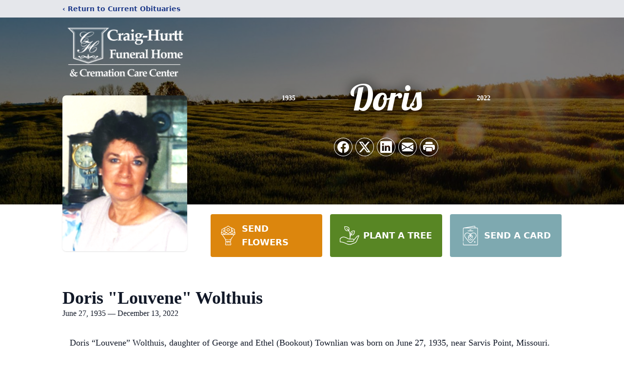

--- FILE ---
content_type: text/html; charset=utf-8
request_url: https://www.google.com/recaptcha/enterprise/anchor?ar=1&k=6Ldmp0YpAAAAAH_mYZ2ZtEkoGqBaPgsYFbQHq0Ek&co=aHR0cHM6Ly93d3cuY3JhaWdodXJ0dGZ1bmVyYWxob21lLmNvbTo0NDM.&hl=en&type=image&v=PoyoqOPhxBO7pBk68S4YbpHZ&theme=light&size=invisible&badge=bottomright&anchor-ms=20000&execute-ms=30000&cb=6er62yixd6ca
body_size: 48569
content:
<!DOCTYPE HTML><html dir="ltr" lang="en"><head><meta http-equiv="Content-Type" content="text/html; charset=UTF-8">
<meta http-equiv="X-UA-Compatible" content="IE=edge">
<title>reCAPTCHA</title>
<style type="text/css">
/* cyrillic-ext */
@font-face {
  font-family: 'Roboto';
  font-style: normal;
  font-weight: 400;
  font-stretch: 100%;
  src: url(//fonts.gstatic.com/s/roboto/v48/KFO7CnqEu92Fr1ME7kSn66aGLdTylUAMa3GUBHMdazTgWw.woff2) format('woff2');
  unicode-range: U+0460-052F, U+1C80-1C8A, U+20B4, U+2DE0-2DFF, U+A640-A69F, U+FE2E-FE2F;
}
/* cyrillic */
@font-face {
  font-family: 'Roboto';
  font-style: normal;
  font-weight: 400;
  font-stretch: 100%;
  src: url(//fonts.gstatic.com/s/roboto/v48/KFO7CnqEu92Fr1ME7kSn66aGLdTylUAMa3iUBHMdazTgWw.woff2) format('woff2');
  unicode-range: U+0301, U+0400-045F, U+0490-0491, U+04B0-04B1, U+2116;
}
/* greek-ext */
@font-face {
  font-family: 'Roboto';
  font-style: normal;
  font-weight: 400;
  font-stretch: 100%;
  src: url(//fonts.gstatic.com/s/roboto/v48/KFO7CnqEu92Fr1ME7kSn66aGLdTylUAMa3CUBHMdazTgWw.woff2) format('woff2');
  unicode-range: U+1F00-1FFF;
}
/* greek */
@font-face {
  font-family: 'Roboto';
  font-style: normal;
  font-weight: 400;
  font-stretch: 100%;
  src: url(//fonts.gstatic.com/s/roboto/v48/KFO7CnqEu92Fr1ME7kSn66aGLdTylUAMa3-UBHMdazTgWw.woff2) format('woff2');
  unicode-range: U+0370-0377, U+037A-037F, U+0384-038A, U+038C, U+038E-03A1, U+03A3-03FF;
}
/* math */
@font-face {
  font-family: 'Roboto';
  font-style: normal;
  font-weight: 400;
  font-stretch: 100%;
  src: url(//fonts.gstatic.com/s/roboto/v48/KFO7CnqEu92Fr1ME7kSn66aGLdTylUAMawCUBHMdazTgWw.woff2) format('woff2');
  unicode-range: U+0302-0303, U+0305, U+0307-0308, U+0310, U+0312, U+0315, U+031A, U+0326-0327, U+032C, U+032F-0330, U+0332-0333, U+0338, U+033A, U+0346, U+034D, U+0391-03A1, U+03A3-03A9, U+03B1-03C9, U+03D1, U+03D5-03D6, U+03F0-03F1, U+03F4-03F5, U+2016-2017, U+2034-2038, U+203C, U+2040, U+2043, U+2047, U+2050, U+2057, U+205F, U+2070-2071, U+2074-208E, U+2090-209C, U+20D0-20DC, U+20E1, U+20E5-20EF, U+2100-2112, U+2114-2115, U+2117-2121, U+2123-214F, U+2190, U+2192, U+2194-21AE, U+21B0-21E5, U+21F1-21F2, U+21F4-2211, U+2213-2214, U+2216-22FF, U+2308-230B, U+2310, U+2319, U+231C-2321, U+2336-237A, U+237C, U+2395, U+239B-23B7, U+23D0, U+23DC-23E1, U+2474-2475, U+25AF, U+25B3, U+25B7, U+25BD, U+25C1, U+25CA, U+25CC, U+25FB, U+266D-266F, U+27C0-27FF, U+2900-2AFF, U+2B0E-2B11, U+2B30-2B4C, U+2BFE, U+3030, U+FF5B, U+FF5D, U+1D400-1D7FF, U+1EE00-1EEFF;
}
/* symbols */
@font-face {
  font-family: 'Roboto';
  font-style: normal;
  font-weight: 400;
  font-stretch: 100%;
  src: url(//fonts.gstatic.com/s/roboto/v48/KFO7CnqEu92Fr1ME7kSn66aGLdTylUAMaxKUBHMdazTgWw.woff2) format('woff2');
  unicode-range: U+0001-000C, U+000E-001F, U+007F-009F, U+20DD-20E0, U+20E2-20E4, U+2150-218F, U+2190, U+2192, U+2194-2199, U+21AF, U+21E6-21F0, U+21F3, U+2218-2219, U+2299, U+22C4-22C6, U+2300-243F, U+2440-244A, U+2460-24FF, U+25A0-27BF, U+2800-28FF, U+2921-2922, U+2981, U+29BF, U+29EB, U+2B00-2BFF, U+4DC0-4DFF, U+FFF9-FFFB, U+10140-1018E, U+10190-1019C, U+101A0, U+101D0-101FD, U+102E0-102FB, U+10E60-10E7E, U+1D2C0-1D2D3, U+1D2E0-1D37F, U+1F000-1F0FF, U+1F100-1F1AD, U+1F1E6-1F1FF, U+1F30D-1F30F, U+1F315, U+1F31C, U+1F31E, U+1F320-1F32C, U+1F336, U+1F378, U+1F37D, U+1F382, U+1F393-1F39F, U+1F3A7-1F3A8, U+1F3AC-1F3AF, U+1F3C2, U+1F3C4-1F3C6, U+1F3CA-1F3CE, U+1F3D4-1F3E0, U+1F3ED, U+1F3F1-1F3F3, U+1F3F5-1F3F7, U+1F408, U+1F415, U+1F41F, U+1F426, U+1F43F, U+1F441-1F442, U+1F444, U+1F446-1F449, U+1F44C-1F44E, U+1F453, U+1F46A, U+1F47D, U+1F4A3, U+1F4B0, U+1F4B3, U+1F4B9, U+1F4BB, U+1F4BF, U+1F4C8-1F4CB, U+1F4D6, U+1F4DA, U+1F4DF, U+1F4E3-1F4E6, U+1F4EA-1F4ED, U+1F4F7, U+1F4F9-1F4FB, U+1F4FD-1F4FE, U+1F503, U+1F507-1F50B, U+1F50D, U+1F512-1F513, U+1F53E-1F54A, U+1F54F-1F5FA, U+1F610, U+1F650-1F67F, U+1F687, U+1F68D, U+1F691, U+1F694, U+1F698, U+1F6AD, U+1F6B2, U+1F6B9-1F6BA, U+1F6BC, U+1F6C6-1F6CF, U+1F6D3-1F6D7, U+1F6E0-1F6EA, U+1F6F0-1F6F3, U+1F6F7-1F6FC, U+1F700-1F7FF, U+1F800-1F80B, U+1F810-1F847, U+1F850-1F859, U+1F860-1F887, U+1F890-1F8AD, U+1F8B0-1F8BB, U+1F8C0-1F8C1, U+1F900-1F90B, U+1F93B, U+1F946, U+1F984, U+1F996, U+1F9E9, U+1FA00-1FA6F, U+1FA70-1FA7C, U+1FA80-1FA89, U+1FA8F-1FAC6, U+1FACE-1FADC, U+1FADF-1FAE9, U+1FAF0-1FAF8, U+1FB00-1FBFF;
}
/* vietnamese */
@font-face {
  font-family: 'Roboto';
  font-style: normal;
  font-weight: 400;
  font-stretch: 100%;
  src: url(//fonts.gstatic.com/s/roboto/v48/KFO7CnqEu92Fr1ME7kSn66aGLdTylUAMa3OUBHMdazTgWw.woff2) format('woff2');
  unicode-range: U+0102-0103, U+0110-0111, U+0128-0129, U+0168-0169, U+01A0-01A1, U+01AF-01B0, U+0300-0301, U+0303-0304, U+0308-0309, U+0323, U+0329, U+1EA0-1EF9, U+20AB;
}
/* latin-ext */
@font-face {
  font-family: 'Roboto';
  font-style: normal;
  font-weight: 400;
  font-stretch: 100%;
  src: url(//fonts.gstatic.com/s/roboto/v48/KFO7CnqEu92Fr1ME7kSn66aGLdTylUAMa3KUBHMdazTgWw.woff2) format('woff2');
  unicode-range: U+0100-02BA, U+02BD-02C5, U+02C7-02CC, U+02CE-02D7, U+02DD-02FF, U+0304, U+0308, U+0329, U+1D00-1DBF, U+1E00-1E9F, U+1EF2-1EFF, U+2020, U+20A0-20AB, U+20AD-20C0, U+2113, U+2C60-2C7F, U+A720-A7FF;
}
/* latin */
@font-face {
  font-family: 'Roboto';
  font-style: normal;
  font-weight: 400;
  font-stretch: 100%;
  src: url(//fonts.gstatic.com/s/roboto/v48/KFO7CnqEu92Fr1ME7kSn66aGLdTylUAMa3yUBHMdazQ.woff2) format('woff2');
  unicode-range: U+0000-00FF, U+0131, U+0152-0153, U+02BB-02BC, U+02C6, U+02DA, U+02DC, U+0304, U+0308, U+0329, U+2000-206F, U+20AC, U+2122, U+2191, U+2193, U+2212, U+2215, U+FEFF, U+FFFD;
}
/* cyrillic-ext */
@font-face {
  font-family: 'Roboto';
  font-style: normal;
  font-weight: 500;
  font-stretch: 100%;
  src: url(//fonts.gstatic.com/s/roboto/v48/KFO7CnqEu92Fr1ME7kSn66aGLdTylUAMa3GUBHMdazTgWw.woff2) format('woff2');
  unicode-range: U+0460-052F, U+1C80-1C8A, U+20B4, U+2DE0-2DFF, U+A640-A69F, U+FE2E-FE2F;
}
/* cyrillic */
@font-face {
  font-family: 'Roboto';
  font-style: normal;
  font-weight: 500;
  font-stretch: 100%;
  src: url(//fonts.gstatic.com/s/roboto/v48/KFO7CnqEu92Fr1ME7kSn66aGLdTylUAMa3iUBHMdazTgWw.woff2) format('woff2');
  unicode-range: U+0301, U+0400-045F, U+0490-0491, U+04B0-04B1, U+2116;
}
/* greek-ext */
@font-face {
  font-family: 'Roboto';
  font-style: normal;
  font-weight: 500;
  font-stretch: 100%;
  src: url(//fonts.gstatic.com/s/roboto/v48/KFO7CnqEu92Fr1ME7kSn66aGLdTylUAMa3CUBHMdazTgWw.woff2) format('woff2');
  unicode-range: U+1F00-1FFF;
}
/* greek */
@font-face {
  font-family: 'Roboto';
  font-style: normal;
  font-weight: 500;
  font-stretch: 100%;
  src: url(//fonts.gstatic.com/s/roboto/v48/KFO7CnqEu92Fr1ME7kSn66aGLdTylUAMa3-UBHMdazTgWw.woff2) format('woff2');
  unicode-range: U+0370-0377, U+037A-037F, U+0384-038A, U+038C, U+038E-03A1, U+03A3-03FF;
}
/* math */
@font-face {
  font-family: 'Roboto';
  font-style: normal;
  font-weight: 500;
  font-stretch: 100%;
  src: url(//fonts.gstatic.com/s/roboto/v48/KFO7CnqEu92Fr1ME7kSn66aGLdTylUAMawCUBHMdazTgWw.woff2) format('woff2');
  unicode-range: U+0302-0303, U+0305, U+0307-0308, U+0310, U+0312, U+0315, U+031A, U+0326-0327, U+032C, U+032F-0330, U+0332-0333, U+0338, U+033A, U+0346, U+034D, U+0391-03A1, U+03A3-03A9, U+03B1-03C9, U+03D1, U+03D5-03D6, U+03F0-03F1, U+03F4-03F5, U+2016-2017, U+2034-2038, U+203C, U+2040, U+2043, U+2047, U+2050, U+2057, U+205F, U+2070-2071, U+2074-208E, U+2090-209C, U+20D0-20DC, U+20E1, U+20E5-20EF, U+2100-2112, U+2114-2115, U+2117-2121, U+2123-214F, U+2190, U+2192, U+2194-21AE, U+21B0-21E5, U+21F1-21F2, U+21F4-2211, U+2213-2214, U+2216-22FF, U+2308-230B, U+2310, U+2319, U+231C-2321, U+2336-237A, U+237C, U+2395, U+239B-23B7, U+23D0, U+23DC-23E1, U+2474-2475, U+25AF, U+25B3, U+25B7, U+25BD, U+25C1, U+25CA, U+25CC, U+25FB, U+266D-266F, U+27C0-27FF, U+2900-2AFF, U+2B0E-2B11, U+2B30-2B4C, U+2BFE, U+3030, U+FF5B, U+FF5D, U+1D400-1D7FF, U+1EE00-1EEFF;
}
/* symbols */
@font-face {
  font-family: 'Roboto';
  font-style: normal;
  font-weight: 500;
  font-stretch: 100%;
  src: url(//fonts.gstatic.com/s/roboto/v48/KFO7CnqEu92Fr1ME7kSn66aGLdTylUAMaxKUBHMdazTgWw.woff2) format('woff2');
  unicode-range: U+0001-000C, U+000E-001F, U+007F-009F, U+20DD-20E0, U+20E2-20E4, U+2150-218F, U+2190, U+2192, U+2194-2199, U+21AF, U+21E6-21F0, U+21F3, U+2218-2219, U+2299, U+22C4-22C6, U+2300-243F, U+2440-244A, U+2460-24FF, U+25A0-27BF, U+2800-28FF, U+2921-2922, U+2981, U+29BF, U+29EB, U+2B00-2BFF, U+4DC0-4DFF, U+FFF9-FFFB, U+10140-1018E, U+10190-1019C, U+101A0, U+101D0-101FD, U+102E0-102FB, U+10E60-10E7E, U+1D2C0-1D2D3, U+1D2E0-1D37F, U+1F000-1F0FF, U+1F100-1F1AD, U+1F1E6-1F1FF, U+1F30D-1F30F, U+1F315, U+1F31C, U+1F31E, U+1F320-1F32C, U+1F336, U+1F378, U+1F37D, U+1F382, U+1F393-1F39F, U+1F3A7-1F3A8, U+1F3AC-1F3AF, U+1F3C2, U+1F3C4-1F3C6, U+1F3CA-1F3CE, U+1F3D4-1F3E0, U+1F3ED, U+1F3F1-1F3F3, U+1F3F5-1F3F7, U+1F408, U+1F415, U+1F41F, U+1F426, U+1F43F, U+1F441-1F442, U+1F444, U+1F446-1F449, U+1F44C-1F44E, U+1F453, U+1F46A, U+1F47D, U+1F4A3, U+1F4B0, U+1F4B3, U+1F4B9, U+1F4BB, U+1F4BF, U+1F4C8-1F4CB, U+1F4D6, U+1F4DA, U+1F4DF, U+1F4E3-1F4E6, U+1F4EA-1F4ED, U+1F4F7, U+1F4F9-1F4FB, U+1F4FD-1F4FE, U+1F503, U+1F507-1F50B, U+1F50D, U+1F512-1F513, U+1F53E-1F54A, U+1F54F-1F5FA, U+1F610, U+1F650-1F67F, U+1F687, U+1F68D, U+1F691, U+1F694, U+1F698, U+1F6AD, U+1F6B2, U+1F6B9-1F6BA, U+1F6BC, U+1F6C6-1F6CF, U+1F6D3-1F6D7, U+1F6E0-1F6EA, U+1F6F0-1F6F3, U+1F6F7-1F6FC, U+1F700-1F7FF, U+1F800-1F80B, U+1F810-1F847, U+1F850-1F859, U+1F860-1F887, U+1F890-1F8AD, U+1F8B0-1F8BB, U+1F8C0-1F8C1, U+1F900-1F90B, U+1F93B, U+1F946, U+1F984, U+1F996, U+1F9E9, U+1FA00-1FA6F, U+1FA70-1FA7C, U+1FA80-1FA89, U+1FA8F-1FAC6, U+1FACE-1FADC, U+1FADF-1FAE9, U+1FAF0-1FAF8, U+1FB00-1FBFF;
}
/* vietnamese */
@font-face {
  font-family: 'Roboto';
  font-style: normal;
  font-weight: 500;
  font-stretch: 100%;
  src: url(//fonts.gstatic.com/s/roboto/v48/KFO7CnqEu92Fr1ME7kSn66aGLdTylUAMa3OUBHMdazTgWw.woff2) format('woff2');
  unicode-range: U+0102-0103, U+0110-0111, U+0128-0129, U+0168-0169, U+01A0-01A1, U+01AF-01B0, U+0300-0301, U+0303-0304, U+0308-0309, U+0323, U+0329, U+1EA0-1EF9, U+20AB;
}
/* latin-ext */
@font-face {
  font-family: 'Roboto';
  font-style: normal;
  font-weight: 500;
  font-stretch: 100%;
  src: url(//fonts.gstatic.com/s/roboto/v48/KFO7CnqEu92Fr1ME7kSn66aGLdTylUAMa3KUBHMdazTgWw.woff2) format('woff2');
  unicode-range: U+0100-02BA, U+02BD-02C5, U+02C7-02CC, U+02CE-02D7, U+02DD-02FF, U+0304, U+0308, U+0329, U+1D00-1DBF, U+1E00-1E9F, U+1EF2-1EFF, U+2020, U+20A0-20AB, U+20AD-20C0, U+2113, U+2C60-2C7F, U+A720-A7FF;
}
/* latin */
@font-face {
  font-family: 'Roboto';
  font-style: normal;
  font-weight: 500;
  font-stretch: 100%;
  src: url(//fonts.gstatic.com/s/roboto/v48/KFO7CnqEu92Fr1ME7kSn66aGLdTylUAMa3yUBHMdazQ.woff2) format('woff2');
  unicode-range: U+0000-00FF, U+0131, U+0152-0153, U+02BB-02BC, U+02C6, U+02DA, U+02DC, U+0304, U+0308, U+0329, U+2000-206F, U+20AC, U+2122, U+2191, U+2193, U+2212, U+2215, U+FEFF, U+FFFD;
}
/* cyrillic-ext */
@font-face {
  font-family: 'Roboto';
  font-style: normal;
  font-weight: 900;
  font-stretch: 100%;
  src: url(//fonts.gstatic.com/s/roboto/v48/KFO7CnqEu92Fr1ME7kSn66aGLdTylUAMa3GUBHMdazTgWw.woff2) format('woff2');
  unicode-range: U+0460-052F, U+1C80-1C8A, U+20B4, U+2DE0-2DFF, U+A640-A69F, U+FE2E-FE2F;
}
/* cyrillic */
@font-face {
  font-family: 'Roboto';
  font-style: normal;
  font-weight: 900;
  font-stretch: 100%;
  src: url(//fonts.gstatic.com/s/roboto/v48/KFO7CnqEu92Fr1ME7kSn66aGLdTylUAMa3iUBHMdazTgWw.woff2) format('woff2');
  unicode-range: U+0301, U+0400-045F, U+0490-0491, U+04B0-04B1, U+2116;
}
/* greek-ext */
@font-face {
  font-family: 'Roboto';
  font-style: normal;
  font-weight: 900;
  font-stretch: 100%;
  src: url(//fonts.gstatic.com/s/roboto/v48/KFO7CnqEu92Fr1ME7kSn66aGLdTylUAMa3CUBHMdazTgWw.woff2) format('woff2');
  unicode-range: U+1F00-1FFF;
}
/* greek */
@font-face {
  font-family: 'Roboto';
  font-style: normal;
  font-weight: 900;
  font-stretch: 100%;
  src: url(//fonts.gstatic.com/s/roboto/v48/KFO7CnqEu92Fr1ME7kSn66aGLdTylUAMa3-UBHMdazTgWw.woff2) format('woff2');
  unicode-range: U+0370-0377, U+037A-037F, U+0384-038A, U+038C, U+038E-03A1, U+03A3-03FF;
}
/* math */
@font-face {
  font-family: 'Roboto';
  font-style: normal;
  font-weight: 900;
  font-stretch: 100%;
  src: url(//fonts.gstatic.com/s/roboto/v48/KFO7CnqEu92Fr1ME7kSn66aGLdTylUAMawCUBHMdazTgWw.woff2) format('woff2');
  unicode-range: U+0302-0303, U+0305, U+0307-0308, U+0310, U+0312, U+0315, U+031A, U+0326-0327, U+032C, U+032F-0330, U+0332-0333, U+0338, U+033A, U+0346, U+034D, U+0391-03A1, U+03A3-03A9, U+03B1-03C9, U+03D1, U+03D5-03D6, U+03F0-03F1, U+03F4-03F5, U+2016-2017, U+2034-2038, U+203C, U+2040, U+2043, U+2047, U+2050, U+2057, U+205F, U+2070-2071, U+2074-208E, U+2090-209C, U+20D0-20DC, U+20E1, U+20E5-20EF, U+2100-2112, U+2114-2115, U+2117-2121, U+2123-214F, U+2190, U+2192, U+2194-21AE, U+21B0-21E5, U+21F1-21F2, U+21F4-2211, U+2213-2214, U+2216-22FF, U+2308-230B, U+2310, U+2319, U+231C-2321, U+2336-237A, U+237C, U+2395, U+239B-23B7, U+23D0, U+23DC-23E1, U+2474-2475, U+25AF, U+25B3, U+25B7, U+25BD, U+25C1, U+25CA, U+25CC, U+25FB, U+266D-266F, U+27C0-27FF, U+2900-2AFF, U+2B0E-2B11, U+2B30-2B4C, U+2BFE, U+3030, U+FF5B, U+FF5D, U+1D400-1D7FF, U+1EE00-1EEFF;
}
/* symbols */
@font-face {
  font-family: 'Roboto';
  font-style: normal;
  font-weight: 900;
  font-stretch: 100%;
  src: url(//fonts.gstatic.com/s/roboto/v48/KFO7CnqEu92Fr1ME7kSn66aGLdTylUAMaxKUBHMdazTgWw.woff2) format('woff2');
  unicode-range: U+0001-000C, U+000E-001F, U+007F-009F, U+20DD-20E0, U+20E2-20E4, U+2150-218F, U+2190, U+2192, U+2194-2199, U+21AF, U+21E6-21F0, U+21F3, U+2218-2219, U+2299, U+22C4-22C6, U+2300-243F, U+2440-244A, U+2460-24FF, U+25A0-27BF, U+2800-28FF, U+2921-2922, U+2981, U+29BF, U+29EB, U+2B00-2BFF, U+4DC0-4DFF, U+FFF9-FFFB, U+10140-1018E, U+10190-1019C, U+101A0, U+101D0-101FD, U+102E0-102FB, U+10E60-10E7E, U+1D2C0-1D2D3, U+1D2E0-1D37F, U+1F000-1F0FF, U+1F100-1F1AD, U+1F1E6-1F1FF, U+1F30D-1F30F, U+1F315, U+1F31C, U+1F31E, U+1F320-1F32C, U+1F336, U+1F378, U+1F37D, U+1F382, U+1F393-1F39F, U+1F3A7-1F3A8, U+1F3AC-1F3AF, U+1F3C2, U+1F3C4-1F3C6, U+1F3CA-1F3CE, U+1F3D4-1F3E0, U+1F3ED, U+1F3F1-1F3F3, U+1F3F5-1F3F7, U+1F408, U+1F415, U+1F41F, U+1F426, U+1F43F, U+1F441-1F442, U+1F444, U+1F446-1F449, U+1F44C-1F44E, U+1F453, U+1F46A, U+1F47D, U+1F4A3, U+1F4B0, U+1F4B3, U+1F4B9, U+1F4BB, U+1F4BF, U+1F4C8-1F4CB, U+1F4D6, U+1F4DA, U+1F4DF, U+1F4E3-1F4E6, U+1F4EA-1F4ED, U+1F4F7, U+1F4F9-1F4FB, U+1F4FD-1F4FE, U+1F503, U+1F507-1F50B, U+1F50D, U+1F512-1F513, U+1F53E-1F54A, U+1F54F-1F5FA, U+1F610, U+1F650-1F67F, U+1F687, U+1F68D, U+1F691, U+1F694, U+1F698, U+1F6AD, U+1F6B2, U+1F6B9-1F6BA, U+1F6BC, U+1F6C6-1F6CF, U+1F6D3-1F6D7, U+1F6E0-1F6EA, U+1F6F0-1F6F3, U+1F6F7-1F6FC, U+1F700-1F7FF, U+1F800-1F80B, U+1F810-1F847, U+1F850-1F859, U+1F860-1F887, U+1F890-1F8AD, U+1F8B0-1F8BB, U+1F8C0-1F8C1, U+1F900-1F90B, U+1F93B, U+1F946, U+1F984, U+1F996, U+1F9E9, U+1FA00-1FA6F, U+1FA70-1FA7C, U+1FA80-1FA89, U+1FA8F-1FAC6, U+1FACE-1FADC, U+1FADF-1FAE9, U+1FAF0-1FAF8, U+1FB00-1FBFF;
}
/* vietnamese */
@font-face {
  font-family: 'Roboto';
  font-style: normal;
  font-weight: 900;
  font-stretch: 100%;
  src: url(//fonts.gstatic.com/s/roboto/v48/KFO7CnqEu92Fr1ME7kSn66aGLdTylUAMa3OUBHMdazTgWw.woff2) format('woff2');
  unicode-range: U+0102-0103, U+0110-0111, U+0128-0129, U+0168-0169, U+01A0-01A1, U+01AF-01B0, U+0300-0301, U+0303-0304, U+0308-0309, U+0323, U+0329, U+1EA0-1EF9, U+20AB;
}
/* latin-ext */
@font-face {
  font-family: 'Roboto';
  font-style: normal;
  font-weight: 900;
  font-stretch: 100%;
  src: url(//fonts.gstatic.com/s/roboto/v48/KFO7CnqEu92Fr1ME7kSn66aGLdTylUAMa3KUBHMdazTgWw.woff2) format('woff2');
  unicode-range: U+0100-02BA, U+02BD-02C5, U+02C7-02CC, U+02CE-02D7, U+02DD-02FF, U+0304, U+0308, U+0329, U+1D00-1DBF, U+1E00-1E9F, U+1EF2-1EFF, U+2020, U+20A0-20AB, U+20AD-20C0, U+2113, U+2C60-2C7F, U+A720-A7FF;
}
/* latin */
@font-face {
  font-family: 'Roboto';
  font-style: normal;
  font-weight: 900;
  font-stretch: 100%;
  src: url(//fonts.gstatic.com/s/roboto/v48/KFO7CnqEu92Fr1ME7kSn66aGLdTylUAMa3yUBHMdazQ.woff2) format('woff2');
  unicode-range: U+0000-00FF, U+0131, U+0152-0153, U+02BB-02BC, U+02C6, U+02DA, U+02DC, U+0304, U+0308, U+0329, U+2000-206F, U+20AC, U+2122, U+2191, U+2193, U+2212, U+2215, U+FEFF, U+FFFD;
}

</style>
<link rel="stylesheet" type="text/css" href="https://www.gstatic.com/recaptcha/releases/PoyoqOPhxBO7pBk68S4YbpHZ/styles__ltr.css">
<script nonce="JGgTPYIlBD0y1aO-0fzYlg" type="text/javascript">window['__recaptcha_api'] = 'https://www.google.com/recaptcha/enterprise/';</script>
<script type="text/javascript" src="https://www.gstatic.com/recaptcha/releases/PoyoqOPhxBO7pBk68S4YbpHZ/recaptcha__en.js" nonce="JGgTPYIlBD0y1aO-0fzYlg">
      
    </script></head>
<body><div id="rc-anchor-alert" class="rc-anchor-alert"></div>
<input type="hidden" id="recaptcha-token" value="[base64]">
<script type="text/javascript" nonce="JGgTPYIlBD0y1aO-0fzYlg">
      recaptcha.anchor.Main.init("[\x22ainput\x22,[\x22bgdata\x22,\x22\x22,\[base64]/[base64]/[base64]/[base64]/[base64]/UltsKytdPUU6KEU8MjA0OD9SW2wrK109RT4+NnwxOTI6KChFJjY0NTEyKT09NTUyOTYmJk0rMTxjLmxlbmd0aCYmKGMuY2hhckNvZGVBdChNKzEpJjY0NTEyKT09NTYzMjA/[base64]/[base64]/[base64]/[base64]/[base64]/[base64]/[base64]\x22,\[base64]\x22,\[base64]/DjlQuw5LCnTbDsArCux1zw5Ejw6zDrMORwrPDq8OLUsKgw6TDk8OswqzDv1JYQgnCu8KMcMOVwo9wQGZpw75dF0TDmMOWw6jDlsOjN0TCkAbDpnDClsOAwrAYQCLDjMOVw7xow7fDk04YPsK9w6EwBQPDonBQwq/Cs8O2O8KSRcK+w4YBQ8OXw6/Dt8O0w4NocsKfw6rDjxhoc8K9wqDCmljCmsKQWU5eZ8ORC8KEw4t7PsKZwpojYEAiw7siwoc7w4/[base64]/KMKrw4U+w7Vxw5/CtsKQHnYzE2lHHcKWVsORDMO2R8OCQi1vNxV0wok7F8KabcK6V8OgwpvDlMOqw6EkwoDChAgyw7cMw4XCncK4TMKXHEkGwpjCtSYSZUFgShIww49AdMOnw7HDmSfDlFjCkF8oH8OVO8KBw4TDgsKpVivDpcKKUlnDk8OPFMOsND4/M8O6wpDDosKIwrrCvnDDiMO9DcKHw6zDoMKpb8K8G8K2w6VqKXMWw7TCmkHCq8O6eVbDnXfCn349w7zDgC1BL8KFwozCo0fCiQ5rw74rwrPCh3rCkwLDhVDDrMKOBsOKw7VRfsOxOUjDtMOkw6/DrHg7BsOQworDn2LCjn16A8KHYn7DqsKJfCfClyzDiMKZEcO6wqRADz3CuwvCtCpLw7HDuEXDmMOvwpYQHz1xWgxhKB4DC8Okw4spXFLDl8OFw6jDmMOTw6LDrl/DvMKPw5/[base64]/DnGjCuxcCJCJjSsO0w77Co2F5w6U7N3EGwohVQXnChSXCl8OUWkB6ScOWXMO3wpgKwp7Cj8KYTEZfw67CqX5VwqsiCMOVRiI6YDUOWMKgw6HDsMORwr/CucOnw6Rwwpx5ZDnDqcKCdHLCkmx3wolTRcK1wqjCvcKuw7TDtcOfw50HwoQHw5LDqMK+OsKPw4HCqXM6fFjCtsO2w7xsw7sTwrwlwpvDqRITRj9tIl4XAMKtDMKaY8KRwrPCh8K/d8Oww71qwrBSw64YOB/ChFY7CjXCnw3CsMK7w47CrkV/dMOBw4vCvsK+YcONw4jCikF8w47CmioPw4h8BsO5PXLCm01+asOADMK8KMKSw7UawqsFQMOSw7jCr8OfU0XDmMKzw7PCsMKDw5RqwocMUXY7wpzDpUgAasKGBcKnasOFw5E/QxTCvGBBMnl2wqfCk8Kjw5pRbMKPBCdafVsiUMOjU0wYJcOySsOYBHgQa8Ksw5/ChMOWwqbCgcKXRUfDrMKDwrTCgzNZw5ZGwoPDgCXDtifDjcKsw4DDu3o/[base64]/[base64]/DncOnw73Dl8KRw7zClMOEA8KqcznCtkjDg8ObwqLCmcOQw7DCssKlJsOSw6cRcElhD17DgMOEG8OlwppJw5IBw47Dt8KWw4Q0wqrDq8KKfsO8w7JXwrYzLcO2ew7ChVrCv0dlw4HCjMKTEC3Co0E3G0jCo8K4R8O5wrNcw5TDjMO9ACp4HsOrE2NXYsOHfn3Dug9Nw4/CgXhEwqbCuC3Cky8dwpchwqXDl8OpwqXCrCEYd8OQY8KdQzN7dx/[base64]/DpMORIlZQbcKGw7lXwp/DpsO8JcKqw7vCncKXw4B2Q350w4PCvCnChcOGwrfCoMK6E8OXwqrCt25Jw5DCsVsNwpfCiUcZwq8Gw5/DvX80w68Iw4PCjcOzeDHDtGLCqwTCgDgyw4HDukjCvRrDimHCm8K0w4zCv3YpbcOZwr/DvwxSwrjDpUbCvTPDmsOvf8K8YH/Ch8Ogw6vDsVDDuhMywr52wrjDrMOpLMKqdMOsX8O9wpx1w7dQwqM3wp4xw4zDsA/[base64]/[base64]/Do3A9w6lRC8OVHG3ChsKNwr5RUcKDOFjCsiE/w7fDt8OuXsKswo5MMsOiwrZ3L8OEw4cQIMKrHsK6QAhvwobDohvDo8OgAsKqwpPCgMOdwp1nw63CsG3DhcOAw7DCmBzDksKuwrV1w6TDpAp+w5h7XV/DvcKSw77Ckhc2JsO/SMK4cRBcMR/[base64]/w7jCpMO+woEPw6LCsMKhwonDqcKOX8ONw5sQaXMIVcKfZFLCjEDCgR7Dp8K+X1APwqlfw7QIwrfCoSlbwq/CkMKjwqcFOsO4wrfCrjp0wpleZmvCgGojw5FUUj9+WG/DgwBEH2pSw5JFw4FWw6TCg8ORw5zDlEzDvD9Qw4XCjXwVTwzDhsKLfBQ0wqpxTi/DocOywq7CuHXDkMKPwoN5wr7DgMK8C8KEw7cLw6/Cs8OkZcKyE8Kvw5bCrzvCoMOoYsKzw5ZUwrMsfsKOwoALw6Vtwr3Dh1HCr0TDiypYRsKKSsK/[base64]/[base64]/C1nCsX0oOsKcaMOUwoLCu381JjkCP8O/QcKbKcKtwqlFwqfCmMKuBQLClsOUwo11wpEEw4fChUAUw5YQZgtuwobCnEQxMmkdw5zCh1YMY3jDvMOhehfDhMO0w5I2w75jRcORJhZsZsO3PVhEw695wpoaw6DDjMOywo13ai1EwqQjBcOYwpzDgT5aWUdFw7Y5IUzCmsKswqN/wqwwwq/DvMKBw7kywoxYwprDt8KwwqHCtEjCocO7dy9JPV1qwpNzwrptRcOsw6rDk2sqEzrDo8Kjwo5twrIebMKRw4NPY3fCuyF/woAhwr7CkjDDlAsXw5rDh1nCkCXCu8Oww6Ujcykgw6hFHcK4e8Khw4/CsFzCmzHCsCnDjMOYw5LDhMOQVsOIE8O/w4hFwr88N1Rna8KdEcOzw5ExU1ImGmAnIMKBbWtnQ1DDscK1wq8YwoEaMx/DiMOUWsO6V8K/w5rDqMOMIjJtwrfCrTNHwrt5IcK+asKVwofCo13CscORecK/wp8aTQ/CoMOBw6Zkw5Q3w6PCksOecMK3bndnQsKmwrXCn8O9wqYXUcOXw6LCncK6YF5LScKWw7oXwpgDc8Opw7oMw48Mc8Ohw68vwotpIsOvwoELwoDDgWrDmQXCncKtw4BEwrLDtzbCiV9sacOpw7c1w5LDs8K/w4TCvkvDtcKjw5lofAnClcOtw7rCoXPCisOJwofDmkLCl8KJe8OiYD0dMWbDuj7Cn8KVJMKBF8KUP2g2RwBOwpk7wr/DusOROsK3A8KGwrpldApOwqZ6BBTDkxlxUH/CpRPChsKFw4TDssK/w7VSJG7DvcK3w6vDoElWw7ohBMOewqTDjTPCiHx9JcONw6kECls3NMObL8KbIzvDmQPCnyU0w4jCp1N+w4zDsjlxw5nDqCUlUz0OAHjCqsK0PxN7WsKLYQYuwqRJCQIHQ3VdCWEHw5jDlsK7wpzDoHPDo1hUwrk4w7TCul/Co8Ocw7sxGAsjA8OawoHDpH5pw4HCn8KCSk3DrsOkHsKuwotXwpbDvk4RVT84Cx7DikZcUcOxwoUowrV9wrhFwrnCtMOOw6ZrW1s4QsKmw4RkLMKfVcOyUx7CvENbw5vCvQXCnMKzaWHDpsO8wpPCqFgaw47ChsKYV8Kmwp/[base64]/w43ChR7CumZjw4nDqw1xw4XCiAkwI8O3wpwBwpPDj8KQwp/CtMOTGsKpw6zDq3cpw6d6w6g6HsKPPMKxwqQXc8OTwp0PwpQbY8ODw5wkPx/Dk8OQwo0Gw5EnZMKWfsOYwpLCusOIXztRWQ3CmATCr3nDqsKRWMK9wp7CkMOfBy88HQjCmjIJEWRhM8KDwogHwrQ8a0wQIsKQwqw4XsKjwqd2XcK5w68nw6/CvSrCgx5cO8KpwpXCscKQw6TDpMOGw7zCs8OHw63CncOHwpVRwpd0U8OXM8OOwpNcwr3CklhOH04PLcKkDzhWTsKDLDvDtDZlC2MiwpvClMOZw53Cs8K/dMO0JcKySn9Mw5NFwrDCmncRb8KYYFTDiHLCmsKBMm7Cg8KgGMOLYRleb8OKBcOcZSXDlHU+wpZ3wo9+dsO6wpnDgsKFwobCmMORwo86wrtiwoTCtWHCksKYwp/CjAXCjsOnwpcLc8KwFj/DkMOnDsKwZcKZwqrCuG/Cj8KWZMKyK2oswr7DjcKwwo0URMKAwoTCvS7DicOVGMKPw5hiwq3CscOdwr3CgDQSw5Utw4nDt8OiZ8Kew73CucO9a8OfLRdkw6hfw458wr/DignCksOyM29Mw6nDgcO6RCEQw4jCp8Okw5g/wpLDg8ODw6LDnndhbnvCuQsowp3DnsO8Ax7Ck8OQR8KdNsOgw7DDrSJtwpDCsRUzNWfDvcOwUUpRcTd/wpRawplWUsKLeMKaVT8aNSjDuMOMWj0vw4slw7ZpDsOlClwuwr3DriZpw73CtCF/[base64]/CkcK6w55MTzTCsMK/w7/DqcK2wqnDmDoow7Vqw5rDmxDCtsOMM3RtDm0Bw4NqXsKtw4lWenTDs8K+wqzDvHYdP8KCJ8Ocw7sFw4BLBsKJMW7DhC43XcKRw5ZSwrErWFtIwrUQK3HCrSrCncK+w4ZRCMKBcBrDrsOGw6jDpSfCi8Obw7DCnMOcR8OSCE/Cp8KBw7nCnRkDQljDsWjDthzDvMK2KFh3WsKfAcOUN1I9Aigzw79GZjzDm2trHkBCPsKPDA7Cv8O7wrLDhQEyCMOraSrDvRvDnMOvKGlDw4FGGmDCk1wdw67DjjDDo8KNcwnCgcOvw6o2FsOaP8OcTzHCiCU/[base64]/[base64]/CjFNGHH/CkTUcW8O5DMO1Vh/DisOTQMK+wo8BwonDkDLDqFZYPVpcKnzCtMKqE1TDlcK/A8KWd2tuHcKmw4FZa8K/[base64]/[base64]/CrcOswqHCijVRw7AuTU8Hwrouw53Cv8OKwpsZwo7CqcOFwplDwq0Aw4dvKk/Dqhl/[base64]/CpS/DklRowpt+fgZ7wqIbwrskTS3Dr2Z4eMOcw6E9wo3Dq8KILMOYf8KDw6bDssOeQEB2w6fCicKAw5Zvw5fCoU3Cn8Kpw7Nvwrp9w7vDn8O9w4g+bD/CqC0lwqYAw53Dt8Ofw6E0E19xwqBnw5nDnA7Cq8OCw7x+wqF1woFYa8OLwrPCg1VrwqA+OmQIw4nDplTCsA93w74mw4fCiEXDswPDmsOXw6t2K8ONw67CgRApIcKAw7wXw5hkUMK2FMKBw7l1LgQDwrlrwrECOiFcw74nw7d/wr4Bw6ENLzkIWgVCw4svDgsgGsOxVS/DqQVWCW1ow59gecKWe1zDuHXDlHlQXmfChMK8wrF/[base64]/BsKPAsOuw73DusKhwqjCr8O+w50IS8KGwq00cQAuwrzCiMOnJVZpaRd1wqUrwqNKVcOWf8Kew7NROcOewo8dw75nwqrCoH4aw5U6w4FEBVhIwqrCsmIRTMO7w58Jw4IVw5oJN8O4w5fDnsK0w7MyZsObIkzDiQrDqsOfwobCt0rCpUnDrMKsw6TCoCDDmS/DkTXDo8KEwoHDiMO1D8KMw4kXMsOmRsKYMsO+YcKyw5sJw4I1wpzDhMKSwrxXFsKIw4jCridyS8KYw7tCwqsTw4J5w5w0U8KRKsKlA8KidBJ5WxNzJTvDjhXCgMKiGMO/w7BLbRdmOMKGwq7Coz/DkUgUN8K1w4nCmsOBw7LDqcKENsOMw4DDqivClMOawq7DrE4nOMOYwqAywpwbwoFWwr4fwppGwoA2K1h/S8KedsOBw5wXXMO6wr/DiMK6w7vCpcOnF8KvAArDhMOBf20FcsOgJ2XCtMKCZcObBSZ1CMORAXQKwr/DgCIlVcKlw60vw7zClMKUwqjCq8KSw6TCoQXDmkTCmcKuABEZRzYlwp/CjmvCj0/CsAjCl8Kxw4VHw5olw5YNX21eUSfCt0cLwqYCw5sNw5LDlTfDmw/DvcKtTWxRw7jDocOZw6nCnSbDr8K2TcODw5pHwqZceRJuYsKYw7zDm8O5w5/CoMO0CMOkbwvCkRdXwqXCvMOvN8KpwqJ3woZdJcO7w5xmGE7CgsO8wqNjbMKYNxzCjcOTcQApczw3eWDCpklhNUrDlcOFD0JbYMOeBcKOw7HDuWrDksOFwrQfw5TCuk/CpcOwJTPCvcOcc8OKLUXDr3jDn2JhwrlIw59VwojCjnjDucKOY1DCqMOCJUvDownDk2YOw4nDjitlwptrw43CvkJ5woh6N8KOKsKhw5nDih0TwqDCmsOje8KlwoZJw5VlwpnCrBNQNV/DpzHCtsKpw4XDklfDomkeUS4dCMKUwoNkwqzDj8KXwo/ConLDvgNRwp0mfMOhwqPDv8K5wp3CtSUlw4EECcKpw7TCn8KjR1YHwrIUMMOURMKzw5I2RT/ChXMTw7HDisKkU15SaGPCtcONDcKVwpLCiMKgF8KGwpoPJcOtJ2vDn2rCr8KmXsO5woDDn8K4wqs1YB0Bwrtbf2vDpMONw49dOSfDnh/Cn8KzwqFCBSwJw6DClEUGwowiYwHDmsOFw4nCtGtNw71PwrTCjhLDjyhOw7LCmDHDqsK+w54wSsO0woHDoXvCkk/DuMK4wqIADkM1w78owoU2f8OCKcOWwrDCqivCg0fDmMKcRgZAc8KzwojCo8Ohw7rDi8KRPD4wXQDDlwvDp8KmX1cieMKxVcOWw7DDocOeH8Kww6g1YMKyw7J/[base64]/[base64]/wqYuW8OPw7UTw4XChgvCozzChl3DrsOoJsKPwpnDlyHDjMKtwojDkVhRNsKWKsKBw6bDmlfDmcO8ZsKHw73CocK4PHd0wr7CrUnDmTrDsVJjccOnV3F1HcKWwoTCo8OiSUHCukbDunPCqsKiw5svwpAaV8Ofw67DrMO9w5oJwqdjKMOlKG5mwogxXlvDgMOKfMOYw5/CnE4HBSDDoA/[base64]/[base64]/DnHfCsx3CjjvCu2jDpMKUHhIOw6tWw7EbSMKyccKMJQFqIDTCrznDlwvDoH7DvmbDpMKCwrN3w6jCi8KdHAPDphnCmcKwOTHCiWrCr8Kyw6szEcKDWmU4w4LCoWXDvDrDmMKDR8OXwpLDvQw4QXbCljTDjU7CjSJTWzrChMOOwq8yw43CpsKXWB/CmRVlKWbDpsKowofDpG7CrMObNyXDpsOgO05kw6VMw5bDv8KxK2jCscOzKTMmR8K4ERXDhAfDhsOTF3/ClBU0S8KzwprCgcKmWsOqw4XCkih7wr5iwpl1ECnCqsOlKsKNwp9MIQxONSxoDMKvAh5veQ3DhjN8MhNHworCnzPCpsOGw43DkMOow7sZPhvCucKHw5MxVyfChcOFTDUwwqAsY3ppH8Obw6/Dr8Kuw7FAwqYtbi7CtnBWB8OZw44HVsO3w6oPwoxIbsKVwrZwOCkBw5YxRcKYw4xDwrHCqMKZLE3Cn8KVSj0Fwrk8w7xafCfCrcO9HHbDmz9PMRwycgwtwoBGRDTDujHDr8KwEQoyEMK/HsKCwrtfdDLDjzXChHQtw7EFeHrDucO7w4HDuz7Dt8OffMOGw48dFjd7EQvDiT1zw6TDhsOEJ2TDtcKHCVd+YsO1wqLDiMKyw5/DmwjDq8KEdHTCqMKAwp8mwofDnU7Ch8OIM8K/w5AVAXQEwqHCnQ5UR0XDlzoXZzIpwr0ow4XDnsODw6skDhN5L3MOw4jDg0zCgH81OcKzDTDDi8OZRBPDgjfDkcKdTjRIYMKLwoHDnhkTw6bDgsO7TsOmw4HCg8OswqROw5fDhcKMeG/CpVx6w67DvMONw6tBTyTDhsKHYcOGwqxGTsOSw7TDtMOMw5jCrsOrIMOpwqLDssKfQAg5SixFY18Ywq5mUBpTFyAxD8KwEMO5Sm3DusOkDDs4w6/Dnh7CtsKYGsObKsOkwqPCrmN1TCAWw6BKBcKbwo4pK8Omw7bDp2XCizMxw5bDl1Bew6hYL35YwpXDgcO2MjrCq8KFFMOGcsKxasOyw6DCj3/[base64]/[base64]/[base64]/[base64]/[base64]/N8KOIMO0C8KrN3DCuAnCn8OlBcKXeQ3Co1PChsK/FcOFwqRSfcOeDsKjw5XDpcKjwpsJTcKTwoXDhTDDgcOVwo3DqsK1PA48bjHCikHCvAorUsOXHknDpsOyw5MRCVowwoHChcOzYB7CoCFtw6vCvgxALsKzcsKaw4lKwpNRfyIawq/[base64]/Ch8KeMcKoEMOLbV7DgmjDpsKWw5TDrlIMw4hMw5TDpMOTw7Z4wqrCocKvW8K0b8KcPsKLEkXDnlpgwrjDmE10fSfCk8OpQUJ9PMOOL8KowrNoTW/[base64]/w6jCosOFTTvDlkF3Bx/Dk8OsL8OwA31edMKsEHDDssKDNcKYwrfDscOcH8K7wrHDrDvCnHXCsEnCh8KOw6zCksK9ZjQNA3QTEhzCgMOww6DCgMKPwoDDk8O0R8KRORtzH10Lwo5jW8OjNBPDgcK0wqsJw4/CsHAewpXCqcKfwpvCqCnDn8ODw4PDksO1wrBswqJiZsKdw4HCjsKwGMOvK8Kqw6vCvMOgIWLCpzTDhmPCj8KQwrljL2x7K8Oxwoo0KMKnwpLDlsOwYjDDmMKLYMOIwoLCnMKDQsKGGQYZYy/[base64]/CqFnCoUTDrsOew5rDpMOqwqnDoDPCjkPDksONw7RBZ8KXwoBqw4vDrxAWwp56LQ7DkmLDm8KXwqEjIWbCjg/[base64]/[base64]/CrCLDgjbDvMKjwoUFKXVzaMKQw5zDr8KIQ8Ozwo5BwrIJw6cON8KGwo5Mw7YxwoRBFMOrFwh3RsOxw580wqXCsMKCwrgqw6jCkADDsD/CjMONBl87AcO7TcKNMlI3w5d2wooMw6YxwrdwwqfCtCrDtcOwKcKQwoxLw4XCpMKTLcKOw73DsD98TRbDpj/CmMOELsKvEMO7aRxjw7Yyw7jDoV8EwqDDnmJ9ScO+dW/CmsO3NcO+VHpsPMOcw4Edw69swqDDuRzDuV5Ew7QcP1zCkMOAwovDncK0woNoTR44wrp3w43Cu8O5w7YJwpUswpDChE4Sw65Mw7MDwooQw6kdw6TDmcKoBjbDrlRbwotcVyg8woPCvMOvBcKLI3/[base64]/[base64]/wrHCt8OCwptyw7Q+w5bDhg3CoRVTXSjCkMOSw5fCkcKbLsOAw5zDvH/DosOrYMKePXIgw5PCrcO3P1YIdsKcRzwDwrQhwqImwpsSZMOXE0/CisKew7ISQ8KyazF4w7QqwoLCqRZOf8KhU0rCqsKFM1rCgsOISBlTwp9Fw6MbWMKsw7fCvcOyfMOaci8zw7HDncKAw5INKsKRwossw5/DpCxbAcOGZXXCk8O2KArCkUvDtAnDvMKVwoPCtMOuFzLClMKuPD8awo4BDjl7wqNdS3/Cmi/DnyEjH8OXRMKBwrHDhh/DksOBw5LDhFPDtHDDsGvCgsK3w5Axw5MYGmQaL8KbwpXCnxrCosOPw57CimVWF2YATWXCmm98w4fDlylswrczJ1DChsK2w7fDu8O/THvChhbCnMKSFsO9M3h1wrfDpcOJwqTCmDUwH8OeeMOZw5/CsHTCvX/DjUPChXjCuwt7KMKVDF5AFSMcwrNiUcO8w6d6S8KMSz9hemDDrh/CkcKwASDCtRYxOsKpNUPDgMOvDEzDicO5T8OpKic8w4vDvsOldxvCqcO2V23DiEI3wr90wrw9wqABw501wpUadlLDmHPDusOUGBoVMjTDoMK1wrsQG1nCrcOJQS/CkA/DvcK+LMKVI8KHGsOpw6VMwoPDlz7Ciw7DlBI9w6nCu8KaDjJwwoVYXMOhcsKUw7JRF8OPA2FIHXYcw5FzNy/Dl3fCpsOkLxDDgMOzwoTCm8KfNSxVwq7CjsKPworCrnjCph9SQTF0fsK1BsOgcsOufcKowoMcwqLClMO7NsKTUjjDvgQowrExX8KUwoPDo8KSwpc3w4daHC/Cln7ChS/DoGnCnlxywo4RIAA0L2N5w5EKBMK6wpDDqh/CnMO0En3DqgPCjzbCsGN+bUchYTcow6BjBsKDd8O6wp1qdHHDsMOcw7XDkyjCm8OSVVluBy3CvcKawpQOw4orworDrjhKT8K7CsK1aG/CtFUMwobDtsOSwrUswrVmfsOPwpRpw688wpE3ZMKdw5bDoMKNKMO5CWfCo3JKwpbCnU7DgcKUwrNJEMKqw4jCpCI8NFvDth9GEUnDg3hyw6/[base64]/CqMOhw5bDky/CtMKlwqIEw7jCqjTDo8K+wrnDr8OwwrLClMOCdsKxKMKbUxsvwoEIw7gpLhXCiA/Cnj7DvsK6w6omZcKtT0ZKw5ISAcOzQxcAw57DmsKGw6vCo8OPwoABHsK6wqbCkF/Ck8OJVsOLIWnDp8OWcGbCosKDw6YEwojClMOOwoc+Nz7CtMKnfj4Ow7LCuCBkw4LDuTBVIHEJw4ZtwpIXbMOAOSrDmm/DuMKgw4rCtwBQwqfCmsKmw67Ch8O0aMOUWmrCl8K0wprCuMOGw5hSwrbCgz0xRE99woDDrMK8PTRgGMK6w6F8WV/DqsODSkDCpmhIwr91wqdGw4FTOA0qw4fDhsKnVzDDpC0YwpnCkCssTsKgw7DCocKVw6JywphtWsOrdVfCmynCkRAbD8Ocwo8lw7bChg1yw4cwb8KRw7fDvcKXAAfCv3xEwpnDqWJMwro0bH/[base64]/[base64]/ChAPDsMKnEl41HMKXwrfDiRsXw4LDu8Okw5tFw6bCoCROGcKrasOcEnHDusKdWk8Aw5kYfsOXDkTDuGBnwr0mwrI4wo5ATFjCsDLCrVzDqz7DuFrDnsOVCwZ0cwgNwqTDrTszw7/CmcOBwqQTwoHDh8K/[base64]/[base64]/Dr2wlw6l6wozCvh/DmcKgLMOkwo/DiMOVw7MrFkfDvAZUwqlMwr1mw4B0w5R5CMKDPSHDrsKPw5vClsO5UWJow6RLGRoFw67DgnLDgWAtWsKIDBnDqF3DtcK4wqjDuSAHw4bCjMKZw5ENPMKawofDq0/DiXbDpUYlwpvDg3fDu1NSGcOdPMKewrnDmw/DpRbDgsKhwqEJwqJZL8Klw5pDw61+fcKuwqhTCMOeXwNoFcO8EMOWXStpw6A9wpPCjsO9wrxbwpTCpQjDjQ5qQTLCjxnDtMKmw6pwwqvDszvCjhEPwoXCp8Khw77CqgAxwr3DpnbCv8KWbsKIw5PDrsK1wq/Cn0wew5JRwrLDtcO6McKNw63CnDo0Vj1rbMKfwptgeCgwwqJTRsKFw4/CgcKoAFTDicKcUMKUZ8OHOw8Nw5PCjMK8birCrsKnDx/Cr8K0bsOJwrkufhPCvMKLwrDDkMOQfMK5w4wIw7BeXTkuHEAUw63CiMORZXZeGsOow7LCvcOuwq5JwqzDkH48EsKYw59JLz/CrsKRw5/[base64]/Dl8K2w7kdWCJ4wqDCnMKVd1vChcKzFsK/LgTDrEwXJG/DjMO1cx1lbMKubX7DrMKoD8K8ew7CrjYUw47DnMOTLMONworDihLDr8KhDEbDk3pRw7Yjwqt4wp8FdcOAJHQxfAAZw4YIIB/Dj8K+bMKHw6bDosKEwrFuNxXDjH7Dq1FZbCvDoMKdPcKOwoZvS8OrEsOWZcKpwp0ATHkVdi3CisKzw7VwwpXCvcKNwqQNwoZkwoBvH8KrwpcxW8K+w5UbLEfDiDNKBifCrQXCpj4AwqzCvxzDpsKlw5fCgRkSEMKhVlxKaMKnUMK5wo/DssOzwpEmw6DCh8K2cwnCgBB1wprDti1xf8KLw4B6wrzCjHzCi2RrLwo1w7vCmsOGw79Yw6QswozDncKlRA3DrMK5w6Uowp0wSsOUYxPChsOUwrfCrMOww77DoGUpw6TDgx42wq8RAxrCn8K2Oh1/[base64]/[base64]/[base64]/woELwrPCj8KYKXDCryRdf8K5wpTDrsOlwo8Dw50+UsOQw5JqMcOibsO1wpvDkRUOwq/DhcObTcKewotzDHArwo53w7fDt8KowpbDoAbDqcOhMSfCmsOcwrLDvFgMw7h4wptXfsKIw7AdwrzCpSQ3fCdBwpbCgkbCviI3wpw0w7jDlsKdEMK9wqIDw6RYTsOhw7lhwoc3w5zDhk/CkMKXw79CFSdpw7JoG1zDqGHDklNaKBp/[base64]/w5/CjcKkEcOww4guw6XDiMOIBcOLLcO3G0Uzw5ALPcKewpBgw4vClQrCqcKGOcKdwpzCnGPDiWXCoMKYUVdKwrgHXiXCsA/DqB7Cv8KGBSRrw4DDlEzCssOqw4DDlcKLNX8Bc8KawqLCjzvDp8K9LmQGw58DwoTChGDDsQNRJ8Okw6bCm8O+PkPDv8KTQyrDicOeTifClcOYak7CgmUbb8K4AMOiw4LCl8Kgw4LDqU/ChsKLw55KX8OHw5RWwqXCulPCiQPDu8KLBQLCtiTCoMOTIhHDpsOUwqfDuXVifcKrTgPCl8ORZcOtUsOvw4oaw4Atwr7DisKlw5nCq8OPwqV/wqfCtcKrw6zDmTbDigRYHhpkURhgw5dyA8Otw79UworDiSU3LHbClFZUw7UFw4s5w6rDhxPClHEDw5zCh2U9w53DkhfDny9pwqNWwqAgw6UQQFTCl8KoPsOIwp/[base64]/CpMO8w6M0NCtQUsKeWEfCicO8IsKSw6F0w6w+w6BMbVU4wrTCicOpw6fDs353w5lgwrd0w6EkwqnCsRvDvC/DicKMCCXCiMOSYF/CmMKEFFfDkMOibl90W1RKwprDuFcywpk/w6VOw7ICw6Rsa3TCuXwGTsOww6vDssKSecOoek3Dp0MAwqQ4wpjCtMKrZVUGwo/Di8K2YUTDp8Klw5DCpFbDr8KDwrEiF8KqwpIaZiPDscK1wrjDsCPCiDzDq8OZG3DCg8OZeGPDm8K/w60ZwrXChyd2wo/CrGbDkhrDtcO1w6LDsEIjwrjDpcK/wo/Dvk7CusOvw43DjcONUcK8DBYZNMO9XW55M0Urw75Owp/DvVnCtSfDvcO4FQLDoQfCkcOeEcKPwrnCkMOMw4Vdw4HDt1DCtEIxFmcEw7nDrx/DlsO6w6bCscKPVMOjw7kMZFhCwoMxE0VfBSNXGMO7OhLDpMK3awAewr4yw7bDnMK1fcK7bSTCoypSw7cZMC3CqCEyBcKJwpfDgjTCp0lWcsONXjBuwofDqWovw5kUaMOvwqDCjcOLecOFw4rCrw/DiVRtwrpywp7DtcOdwotIJMKTw77Dq8KBw6IMBsKaCcObOwXDox3CssK1wqNybcKLbsKSw40XdsKew4PCtAQLwr7DtDHCnjgZE35twrsDX8KRw57DikXDkcKewqjDnFYDBsKCSMK9CUPCoTfCqEMRBSbDvFtGKsORISfDiMOmwpF/[base64]/woMfw6jDoMOzw71GHTkCfsOQw7fDlgbDk3vCscO4AMKBwpPCpXHCp8KZBcKVw4UINkQhW8Onw7BNDTPDlcOlAsKyw6nDkk09cQ7CtxUAwoJCwq/DhlXCjypGw7rDosKAw7tEwrbCr1IIBMOUdEJFwoR4G8KbdQjCh8KUQCjDokEVwpN9SsKFAsOqw6NAUsKATAjDrU9LwpYBwqlWdipRFsKXZ8KHwrFhTMKDZcOHYFw3woTCiB3DgcK/wppAaEsedg0zwr3Dl8OQw6/CtcOyckzDuXc+a8KMwpEqfsOqwrfDuTouw77CkcKDHyB4wqAYVsKqN8KawpZ3CUzDrHl/asOpIRnCpcKpGsKtYELDuF/Dl8OyZS8rw757wpnCqjXCmjzCiTfCl8O7wqLCs8K4HMOBw69cJ8Kpw4kywplHEMO3KyXDjyMqwo7Du8KtwrfDkWPCn3zCnhBlEsOke8OgJy/DiMKHw6FBw7s4dRvCvAfCp8KJwpjCr8KKwqbDjcKBwprCnHfDlh4wKTXClDZsw4XDosOsFUMgDlF9wp/CmMKcw7geQsOsWsOEJ0ghwqLDoMO4wpfCl8KSYTfCicKlw5tRw4fCnEIQPMKaw7l1PhnDqMOjPsO/IXfCs2UAUUxqacO+TcKVwqA+J8O7wrvCuFdAw6jCpcOdw77DosKkw6DCksOWTsKFUMKkw642T8O2w5x4FsKhw7XCisOwOcO0wpAeOMKvwo5hwofCk8KdL8OMQnfDhRoxQsKQw541woJ4w60Pw4Vjw7jChwRGBcKZFMO9wpQ5w4rDtcObKcKJZT/[base64]/Ck8K3w7XCqcOZw5l3wrdtwo7CtMKbwoHCgMK1wrEsw4PCvTfCnXV0w7vDn8KBw5TDr8Ocwq/DmMKbCUzCjsKdaUpYJMKbcsK5XCvDucKQw79OwozCiMKXwq/[base64]/[base64]/aCXDiMKAL8KsTRzCjynCkTjCtcO+w4jDoAPDqcKBwqHCjMOwE8OVE8ORNVPCi1AgS8Kaw6LDkcKLwr3DpcOYw7dZwqQsw67Cj8KMG8KNwr/CohPChsOdVQ7Dm8OmwrZAMCrCpMO5H8OxBsOEw43Ci8KsPSbCm1fDpcKYw4sjw4lvw69BI14lAkRqwoLCnUPDhCtvEy1kw7ZwdxY7RsOGJ1Z/w5MHCA0Xwq4XVcKRLsK7YjfDpmbDiMOJw43Dr0PCo8ODLRQkN33CkMK3w5zDh8KKZcOTBMO8w6/CiUXDiMK+PFDDu8KHDcK3w7nDh8O1e1nCqTjDvHfCusOqUcOoNMOfcMOCwrIGD8OBwrDCmsONeyzCty4lw7fCmVAgwq9/w5LDocKVw50rLMOwwrLDlVfCr0HDlMKRJ2h9fMKpw4PDtcKAJE5Iw5XDksKUwptoKcOHw6nDvXR/[base64]/SUfDqDLCisOnMsKdw67Cl3hKwpDCncO7wo7Dl8KSwpTCrGQQB8OUM1B/w5DCt8KiwqXDrcOowp/[base64]/DuCTCvhtvD8OQCcKQLx/[base64]/YHHCo8KUw6HCl8KxfMOzeMKCw5HCtcK7wqbDgzfDj8OSw5HDicOvBmkvwrXCnsOQwqPDughIw7HDgcK5w5zClQUkwrIYCsKFehDCm8KBw7oMWMOVDHjDv1VVN2BkZsKNw4FBLArDukXCnDlNZHdkRijCl8Ohw5LCo1rDlRQSVFxPwq45S0IZwrDDgMK/wp0Cwqt0w47DusOnwph9w71BwpDDkQ3DrGLCtsKHwrXDhiDCk2XDrcOmwq0swo1lwodXcsOkwp/DqzU0AMOxw5UWYsK8GsOnPcO6VwNWbMKxBsOdNEoeRSpQwoZkwpjDvG4RNsK8O0BUwoxsDgfClSPDosKpw7sWw67Dr8K3w4XDvCHDhEw+w4EZecObwp98wr3CgcKcDsKlw4jCrjcbw7APEcKHw64/RkMSw6rDvcK2AsOAw5JAQCPCgsO7ZsKuw7PCrcOrw68jC8OJwrLCjsKtdcK9AR3Dp8OwwrDCuz3DigzCj8KhwrzDpcOeV8ODwrDDmcOfaXPCvWnDojDDvsO0woRYwpDDkCopw7N0wqteP8Kdwo3Dri/DlMKPbMK8KGF6DsK4RinCosOmTh5XecOCJsK9w5AbwpnCmU4/FMOVw7dpc3jDgsO8w5bDhsKYw6dmw6LDgh8ua8Kxwo5lYTLCqcOZTMORw6DDqsOrYcKUd8OZw7UXRU5rw43CszEHUsOvwo7CricWUMKBwqp0wqRZBz4ywpZxbD1Qw75gw4IeDQUywonCv8O6wrk4w7ttCibCpcOGfi/CgMKCAcOcwoHCghMEQsKGwoNKwp0yw6hSwooYABPCjhPDrcKeecOfw6RMK8KzwoTCgcKAwrsOwqEXEAgVwoXCpsOzBjxYUQ3CgcO+w6s6w5cXenUew7nCicOtwpHDjWzDgsOpwp0HCMOGWlogIy5Aw5/CtXjCmsOIB8K3woQrwoJ1w6UCD2TCv0doO1FeZXXChivDvcKMwpkkwofCuMO4TsKRw5AEw5XDkH/DoVrDjzRcR3UiK8OYM0pSwqXCrXRCMMORw7FeH0bDr11Fw4w0w4xKNT7DsSNxw4XDtsOIw4FSK8Kww5I6KDzDig9GLUdUwpbCrMKgUSMzw5XDrcKpwprCvsOYPcKLw7zDh8Onw7x4w4rCucK0w4VwwqLDscOvw5nDpAwaw5/CkAvCmcKFCEbDrSDDuzrDkyR4GsOuH2/Dnkhew7xmw5tNwrLDpn0bwrRfwqnCm8Ksw6ZFw5LDlcKsShJjKcKyKMOeGMKIwoPCkFXCv3bCqSEOwqzCjULDg24ATMKRwqDChMKrw7nCvMO4w4TCqsOkecKBwq3DjUHDrDfDqMONTcKsB8KBKBVbwqbDi2/CscObJcO8cMKxESwNYMOxRcOLVBrDkRh1WcKtw7nDn8Oow6PCpjYAwr0Jw7orwoBWwp/CqGXDhzsRwojDtx3DnsKtZE17wp5UwqIBw7YuJ8Oqw69qE8K/w7PCpcKofsK8IioMwrPDicKxfUFQPC/[base64]\\u003d\\u003d\x22],null,[\x22conf\x22,null,\x226Ldmp0YpAAAAAH_mYZ2ZtEkoGqBaPgsYFbQHq0Ek\x22,0,null,null,null,1,[21,125,63,73,95,87,41,43,42,83,102,105,109,121],[1017145,971],0,null,null,null,null,0,null,0,null,700,1,null,0,\[base64]/76lBhnEnQkZnOKMAhnM8xEZ\x22,0,0,null,null,1,null,0,0,null,null,null,0],\x22https://www.craighurttfuneralhome.com:443\x22,null,[3,1,1],null,null,null,1,3600,[\x22https://www.google.com/intl/en/policies/privacy/\x22,\x22https://www.google.com/intl/en/policies/terms/\x22],\x22jeizA90GjLnZCna/bmaQZBA8V5alQeeQ/dx2oFasMHU\\u003d\x22,1,0,null,1,1769391635517,0,0,[23,28,117],null,[62,219,224,156],\x22RC-6WZANQ82VRVl7w\x22,null,null,null,null,null,\x220dAFcWeA6_U1X4mAfYx0nltgK6t5KwVNZEyVyEwEAj0CjwxGbSnMf4vmmiu9fRZF0EUWgjzTRU_4vQ1RPGPzNvCPG6Q-erghzlRw\x22,1769474435594]");
    </script></body></html>